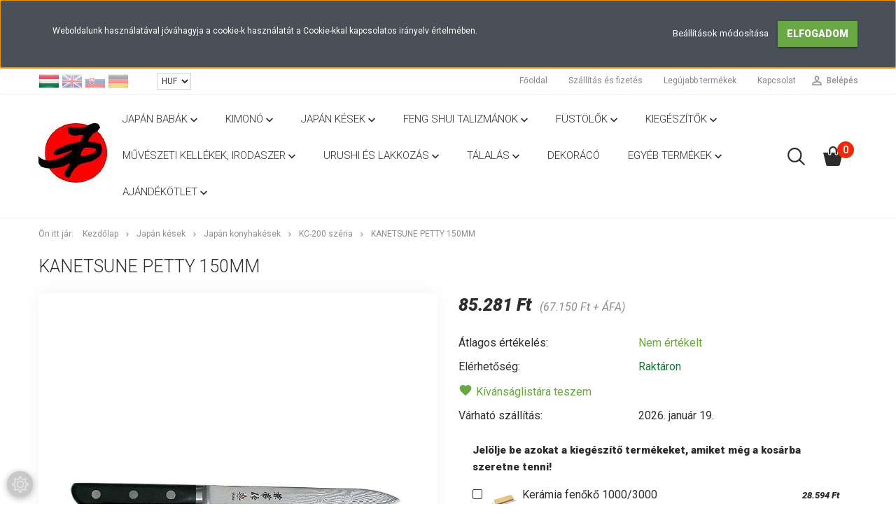

--- FILE ---
content_type: text/html; charset=UTF-8
request_url: https://www.japanplaza.hu/kanetsune-petty-kc-204
body_size: 18843
content:
<!DOCTYPE html>
<!--[if lt IE 7]>      <html class="no-js lt-ie10 lt-ie9 lt-ie8 lt-ie7" lang="hu" dir="ltr"> <![endif]-->
<!--[if IE 7]>         <html class="no-js lt-ie10 lt-ie9 lt-ie8" lang="hu" dir="ltr"> <![endif]-->
<!--[if IE 8]>         <html class="no-js lt-ie10 lt-ie9" lang="hu" dir="ltr"> <![endif]-->
<!--[if IE 9]>         <html class="no-js lt-ie10" lang="hu" dir="ltr"> <![endif]-->
<!--[if gt IE 10]><!--> <html class="no-js" lang="hu" dir="ltr"> <!--<![endif]-->
<head>
    <title>Kanetsune Petty 150mm - KC-200 széria</title>
    <meta charset="utf-8">
    <meta name="description" content="Kanetsune Petty 150mm - ">
    <meta name="robots" content="index, follow">
    <link rel="image_src" href="https://japanplaza.cdn.shoprenter.hu/custom/japanplaza/image/data/product/KESEK/Konyha/KC-204.jpg.webp?lastmod=1718783389.1672653132">
    <meta property="og:title" content="Kanetsune Petty 150mm" />
    <meta property="og:type" content="product" />
    <meta property="og:url" content="https://www.japanplaza.hu/kanetsune-petty-kc-204" />
    <meta property="og:image" content="https://japanplaza.cdn.shoprenter.hu/custom/japanplaza/image/cache/w1814h950/product/KESEK/Konyha/KC-204.jpg.webp?lastmod=1718783389.1672653132" />
    <meta property="og:description" content="Petty kést a gyutou mellé ajánljuk, mint &quot;kistestvért&quot;.  Hossza általában 120mm és 180mm között mozog. A pontosabb műveletek elvégzéséhez a konyhában, vagy ha nem akarunk nagy késsel dolgozni, ez egy kiváló kés mindennemű..." />
    <link href="https://japanplaza.cdn.shoprenter.hu/custom/japanplaza/image/data/favicon.ico?lastmod=1507715870.1672653132" rel="icon" />
    <link href="https://japanplaza.cdn.shoprenter.hu/custom/japanplaza/image/data/favicon.ico?lastmod=1507715870.1672653132" rel="apple-touch-icon" />
    <base href="https://www.japanplaza.hu:443" />

    <meta name="viewport" content="width=device-width, initial-scale=1">
            <link href="https://www.japanplaza.hu/kanetsune-petty-kc-204" rel="canonical">
    
            
                        <link rel="stylesheet" href="https://japanplaza.cdn.shoprenter.hu/web/compiled/css/fancybox2.css?v=1768402760" media="screen">
            <link rel="stylesheet" href="https://japanplaza.cdn.shoprenter.hu/custom/japanplaza/catalog/view/theme/tokyo_green/style/1745484441.1537781973.0.1539634113.css?v=null.1672653132" media="screen">
        <script>
        window.nonProductQuality = 80;
    </script>
    <script src="//ajax.googleapis.com/ajax/libs/jquery/1.10.2/jquery.min.js"></script>
    <script>window.jQuery || document.write('<script src="https://japanplaza.cdn.shoprenter.hu/catalog/view/javascript/jquery/jquery-1.10.2.min.js?v=1484139539"><\/script>')</script>

            
        
    
        <!-- Header JavaScript codes -->
            <script src="https://japanplaza.cdn.shoprenter.hu/web/compiled/js/base.js?v=1768402759"></script>
                    <script src="https://japanplaza.cdn.shoprenter.hu/web/compiled/js/countdown.js?v=1768402759"></script>
                    <script src="https://japanplaza.cdn.shoprenter.hu/web/compiled/js/fancybox2.js?v=1768402759"></script>
                    <script src="https://japanplaza.cdn.shoprenter.hu/web/compiled/js/before_starter2_productpage.js?v=1768402759"></script>
                    <script src="https://japanplaza.cdn.shoprenter.hu/web/compiled/js/before_starter.js?v=1768402759"></script>
                    <script src="https://japanplaza.cdn.shoprenter.hu/web/compiled/js/productreview.js?v=1768402759"></script>
                    <script src="https://japanplaza.cdn.shoprenter.hu/web/compiled/js/before_starter2_head.js?v=1768402759"></script>
                    <script src="https://japanplaza.cdn.shoprenter.hu/web/compiled/js/base_bootstrap.js?v=1768402759"></script>
                    <script src="https://japanplaza.cdn.shoprenter.hu/web/compiled/js/nanobar.js?v=1768402759"></script>
                    <!-- Header jQuery onLoad scripts -->
    <script>
        window.countdownFormat = '%D:%H:%M:%S';
        //<![CDATA[
        var BASEURL = 'https://www.japanplaza.hu';
Currency = {"symbol_left":"","symbol_right":" Ft","decimal_place":0,"decimal_point":",","thousand_point":".","currency":"HUF","value":395};
var ShopRenter = ShopRenter || {}; ShopRenter.product = {"id":881,"sku":"600\/KC-204","currency":"HUF","unitName":" ","price":85280.5,"name":"Kanetsune Petty 150mm","brand":"Kanetsune","currentVariant":[],"parent":{"id":881,"sku":"600\/KC-204","unitName":" ","price":85280.5,"name":"Kanetsune Petty 150mm"}};

            function setAutoHelpTitles(){
                $('.autohelp[title]').each(function(){
                    if(!$(this).parents('.aurora-scroll-mode').length) {
                        $(this).attr('rel', $(this).attr('title') );
                        $(this).removeAttr('title');
                        $(this).qtip({
                            content: { text:  $(this).attr('rel') },
                            hide: { fixed: true },
                            position: {
                                corner: {
                                    target: 'topMiddle',
                                    tooltip: 'bottomMiddle'
                                },
                                adjust: {
                                    screen: true
                                }
                            },
                            style: {
                                border: { color: '#d10fd1'},
                                background: '#31e07d',
                                width: 500
                            }
                        });
                    }
                });
            }
            

        $(document).ready(function(){
        // DOM ready
            
                $('.fancybox').fancybox({
                    maxWidth: 820,
                    maxHeight: 650,
                    afterLoad: function(){
                        wrapCSS = $(this.element).data('fancybox-wrapcss');
                        if(wrapCSS){
                            $('.fancybox-wrap').addClass(wrapCSS);
                        }
                    },
                    helpers: {
                        thumbs: {
                            width: 50,
                            height: 50
                        }
                    }
                });
                $('.fancybox-inline').fancybox({
                    maxWidth: 820,
                    maxHeight: 650,
                    type:'inline'
                });
                

setAutoHelpTitles();

        // /DOM ready
        });
        $(window).load(function(){
        // OnLoad
            new WishlistHandler('wishlist-add','');


                var init_similar_products_Scroller = function() {
                    $("#similar_products .aurora-scroll-click-mode").each(function(){
                        var max=0;
                        $(this).find($(".list_prouctname")).each(function(){
                            var h = $(this).height();
                            max = h > max ? h : max;
                        });
                        $(this).find($(".list_prouctname")).each(function(){
                            $(this).height(max);
                        });
                    });

                    $("#similar_products .aurora-scroll-click-mode").auroraScroll({
                        autoMode: "click",
                        frameRate: 60,
                        speed: 2.5,
                        direction: -1,
                        elementClass: "product-snapshot",
                        pauseAfter: false,
                        horizontal: true,
                        visible: 5,
                        arrowsPosition: 1
                    }, function(){
                        initAurora();
                    });
                }
            


                init_similar_products_Scroller();
            


                var init_relatedproducts_Scroller = function() {
                    $("#relatedproducts .aurora-scroll-click-mode").each(function(){
                        var max=0;
                        $(this).find($(".list_prouctname")).each(function(){
                            var h = $(this).height();
                            max = h > max ? h : max;
                        });
                        $(this).find($(".list_prouctname")).each(function(){
                            $(this).height(max);
                        });
                    });

                    $("#relatedproducts .aurora-scroll-click-mode").auroraScroll({
                        autoMode: "click",
                        frameRate: 60,
                        speed: 2.5,
                        direction: -1,
                        elementClass: "product-snapshot",
                        pauseAfter: false,
                        horizontal: true,
                        visible: 5,
                        arrowsPosition: 1
                    }, function(){
                        initAurora();
                    });
                }
            


                init_relatedproducts_Scroller();
            

        // /OnLoad
        });
        //]]>
    </script>
    
        <script src="https://japanplaza.cdn.shoprenter.hu/web/compiled/js/vue/manifest.bundle.js?v=1768402756"></script>
<script>
    var ShopRenter = ShopRenter || {};
    ShopRenter.onCartUpdate = function (callable) {
        document.addEventListener('cartChanged', callable)
    };
    ShopRenter.onItemAdd = function (callable) {
        document.addEventListener('AddToCart', callable)
    };
    ShopRenter.onItemDelete = function (callable) {
        document.addEventListener('deleteCart', callable)
    };
    ShopRenter.onSearchResultViewed = function (callable) {
        document.addEventListener('AuroraSearchResultViewed', callable)
    };
    ShopRenter.onSubscribedForNewsletter = function (callable) {
        document.addEventListener('AuroraSubscribedForNewsletter', callable)
    };
    ShopRenter.onCheckoutInitiated = function (callable) {
        document.addEventListener('AuroraCheckoutInitiated', callable)
    };
    ShopRenter.onCheckoutShippingInfoAdded = function (callable) {
        document.addEventListener('AuroraCheckoutShippingInfoAdded', callable)
    };
    ShopRenter.onCheckoutPaymentInfoAdded = function (callable) {
        document.addEventListener('AuroraCheckoutPaymentInfoAdded', callable)
    };
    ShopRenter.onCheckoutOrderConfirmed = function (callable) {
        document.addEventListener('AuroraCheckoutOrderConfirmed', callable)
    };
    ShopRenter.onCheckoutOrderPaid = function (callable) {
        document.addEventListener('AuroraOrderPaid', callable)
    };
    ShopRenter.onCheckoutOrderPaidUnsuccessful = function (callable) {
        document.addEventListener('AuroraOrderPaidUnsuccessful', callable)
    };
    ShopRenter.onProductPageViewed = function (callable) {
        document.addEventListener('AuroraProductPageViewed', callable)
    };
    ShopRenter.onMarketingConsentChanged = function (callable) {
        document.addEventListener('AuroraMarketingConsentChanged', callable)
    };
    ShopRenter.onCustomerRegistered = function (callable) {
        document.addEventListener('AuroraCustomerRegistered', callable)
    };
    ShopRenter.onCustomerLoggedIn = function (callable) {
        document.addEventListener('AuroraCustomerLoggedIn', callable)
    };
    ShopRenter.onCustomerUpdated = function (callable) {
        document.addEventListener('AuroraCustomerUpdated', callable)
    };
    ShopRenter.onCartPageViewed = function (callable) {
        document.addEventListener('AuroraCartPageViewed', callable)
    };
    ShopRenter.customer = {"userId":0,"userClientIP":"3.131.110.51","userGroupId":6,"customerGroupTaxMode":"gross","customerGroupPriceMode":"gross_net_tax","email":"","phoneNumber":"","name":{"firstName":"","lastName":""}};
    ShopRenter.theme = {"name":"tokyo_green","family":"tokyo","parent":"bootstrap"};
    ShopRenter.shop = {"name":"japanplaza","locale":"hu","currency":{"code":"HUF","rate":395},"domain":"japanplaza.myshoprenter.hu"};
    ShopRenter.page = {"route":"product\/product","queryString":"kanetsune-petty-kc-204"};

    ShopRenter.formSubmit = function (form, callback) {
        callback();
    };

    let loadedAsyncScriptCount = 0;
    function asyncScriptLoaded(position) {
        loadedAsyncScriptCount++;
        if (position === 'body') {
            if (document.querySelectorAll('.async-script-tag').length === loadedAsyncScriptCount) {
                if (/complete|interactive|loaded/.test(document.readyState)) {
                    document.dispatchEvent(new CustomEvent('asyncScriptsLoaded', {}));
                } else {
                    document.addEventListener('DOMContentLoaded', () => {
                        document.dispatchEvent(new CustomEvent('asyncScriptsLoaded', {}));
                    });
                }
            }
        }
    }
</script>

            <script type="text/javascript" async class="async-script-tag" onload="asyncScriptLoaded('header')" src="https://frontend.embedi.hu/shoprenter/62f8eef734bd823c0b99ce2b/platform.js"></script>
    
                    <script type="text/javascript" src="https://japanplaza.cdn.shoprenter.hu/web/compiled/js/vue/customerEventDispatcher.bundle.js?v=1768402756"></script>




    
    
                
            
            <script>window.dataLayer=window.dataLayer||[];function gtag(){dataLayer.push(arguments)};var ShopRenter=ShopRenter||{};ShopRenter.config=ShopRenter.config||{};ShopRenter.config.googleConsentModeDefaultValue="denied";</script>                        <script type="text/javascript" src="https://japanplaza.cdn.shoprenter.hu/web/compiled/js/vue/googleConsentMode.bundle.js?v=1768402756"></script>

            
            <!-- Google Tag Manager -->
<script>
  window.dataLayer = window.dataLayer || [];
  function gtag(){dataLayer.push(arguments);}
  gtag('js', new Date());

  gtag('config', 'G-Q8HDYML3CJ');
</script>
<!-- End Google Tag Manager -->
            
            
                <!--Global site tag(gtag.js)--><script async src="https://www.googletagmanager.com/gtag/js?id=G-Q8HDYML3CJ"></script><script>window.dataLayer=window.dataLayer||[];function gtag(){dataLayer.push(arguments);}
gtag('js',new Date());gtag('config','G-Q8HDYML3CJ');</script>                                <script type="text/javascript" src="https://japanplaza.cdn.shoprenter.hu/web/compiled/js/vue/GA4EventSender.bundle.js?v=1768402756"></script>

    
    
</head>

<body id="body" class="bootstrap-body page-body flypage_body body-pathway-top desktop-device-body body-pathway-top tokyo_green-body" role="document">
            <!-- Google Tag Manager (noscript) -->
<!-- Google
<!-- End Google Tag Manager (noscript) -->
    
<div id="fb-root"></div>
<script>(function (d, s, id) {
        var js, fjs = d.getElementsByTagName(s)[0];
        if (d.getElementById(id)) return;
        js = d.createElement(s);
        js.id = id;
        js.src = "//connect.facebook.net/hu_HU/sdk/xfbml.customerchat.js#xfbml=1&version=v2.12&autoLogAppEvents=1";
        fjs.parentNode.insertBefore(js, fjs);
    }(document, "script", "facebook-jssdk"));
</script>



            

<!-- cached -->    <div id="first-login-nanobar-button">
    <img src="https://japanplaza.cdn.shoprenter.hu/catalog/view/theme/default/image/cog-settings-grey.svg?v=null.1672653132" class="sr-cog" alt="" width="24" height="24"/>
</div>
<div id="firstLogNanobar" class="Fixed aurora-nanobar aurora-nanobar-firstlogin">
    <div class="aurora-nanobar-container">
        <span id="nanoTextCookies" class="aurora-nanobar-text"
              style="font-size: 12px;">Weboldalunk használatával jóváhagyja a cookie-k használatát a Cookie-kkal kapcsolatos irányelv értelmében.
        </span>
        <div class="aurora-nanobar-buttons-wrapper nanobar-buttons">
            <a id ="aurora-nanobar-settings-button" href="">
                <span>Beállítások módosítása</span>
            </a>
            <a id="auroraNanobarCloseCookies" href="" class="button btn btn-primary aurora-nanobar-btn" data-button-save-text="Beállítások mentése">
                <span>Elfogadom</span>
            </a>
        </div>
        <div class="aurora-nanobar-cookies" style="display: none;">
            <div class="form-group">
                <label><input type="checkbox" name="required_cookies" id="required-cookies" disabled="disabled" checked="checked" /> Szükséges cookie-k</label>
                <div class="cookies-help-text">
                    Ezek a cookie-k segítenek abban, hogy a webáruház használható és működőképes legyen.
                </div>
            </div>
            <div class="form-group">
                <label>
                    <input type="checkbox" name="marketing_cookies" id="marketing-cookies"
                             checked />
                    Marketing cookie-k
                </label>
                <div class="cookies-help-text">
                    Ezeket a cookie-k segítenek abban, hogy az Ön érdeklődési körének megfelelő reklámokat és termékeket jelenítsük meg a webáruházban.
                </div>
            </div>
        </div>
    </div>
</div>

<script>

    (function ($) {
        $(document).ready(function () {
            new AuroraNanobar.FirstLogNanobarCheckbox(jQuery('#firstLogNanobar'), 'top');
        });
    })(jQuery);

</script>
<!-- /cached -->
<!-- cached --><div id="freeShippingNanobar" class="Fixed aurora-nanobar aurora-nanobar-freeshipping">
    <div class="aurora-nanobar-container">
        <span id="auroraNanobarClose" class="aurora-nanobar-close-x"><i class="sr-icon-times"></i></span>
        <span id="nanoText" class="aurora-nanobar-text"></span>
    </div>
</div>

<script>$(document).ready(function(){document.nanobarInstance=new AuroraNanobar.FreeShippingNanobar($('#freeShippingNanobar'),'top','500','','1');});</script><!-- /cached -->
    
                <!-- cached -->




        







    
    
    <link media="screen and (max-width: 992px)" rel="stylesheet" href="https://japanplaza.cdn.shoprenter.hu/catalog/view/javascript/jquery/jquery-mmenu/dist/css/jquery.mmenu.all.css?v=1484139539">
    <script src="https://japanplaza.cdn.shoprenter.hu/catalog/view/javascript/jquery/jquery-mmenu/dist/js/jquery.mmenu.all.min.js?v=1484139539"></script>
        <script src="https://japanplaza.cdn.shoprenter.hu/catalog/view/javascript/jquery/product_count_in_cart.js?v=1530610005"></script>

    <script>
        $(document).ready(function(){$('#menu-nav').mmenu({navbar:{title:'Menü'},extensions:["theme-dark","border-full"],offCanvas:{position:"left",zposition:"back"},counters:true,searchfield:{add:true,search:true,placeholder:'keresés',noResults:''}});function setLanguagesMobile(type){$('.'+type+'-change-mobile').click(function(e){e.preventDefault();$('#'+type+'_value_mobile').attr('value',$(this).data('value'));$('#mobile_'+type+'_form').submit();});}
setLanguagesMobile('language');setLanguagesMobile('currency');});    </script>

    <form action="index.php" method="post" enctype="multipart/form-data" id="mobile_currency_form">
        <input id="currency_value_mobile" type="hidden" value="" name="currency_id"/>
    </form>

    <form action="index.php" method="post" enctype="multipart/form-data" id="mobile_language_form">
        <input id="language_value_mobile" type="hidden" value="" name="language_code"/>
    </form>

    
    <div id="menu-nav">
        <ul>
                                            <li class="mm-title mm-group-title text-center"><span><i class="sr-icon-tags"></i> Kategóriák</span></li>
    
    <li>
    <a href="https://www.japanplaza.hu/japonske-babiky-170">            <h3 class="category-list-link-text">Japán babák</h3>
        </a>
            <ul><li>
    <a href="https://www.japanplaza.hu/japonske-babiky-170/babak-kimonoban-167">            Babák kimonóban
        </a>
    </li><li>
    <a href="https://www.japanplaza.hu/japonske-babiky-170/kokesi-babak-162">            Kokeshi babák
        </a>
    </li></ul>
    </li><li>
    <a href="https://www.japanplaza.hu/kimono-jukata-155">            <h3 class="category-list-link-text">Kimonó</h3>
        </a>
            <ul><li>
    <a href="https://www.japanplaza.hu/kimono-jukata-155/panske-kimono-172">            Férfi kimonó
        </a>
    </li><li>
    <a href="https://www.japanplaza.hu/kimono-jukata-155/damske-kimono-171">            Női kimonó
        </a>
    </li></ul>
    </li><li>
    <a href="https://www.japanplaza.hu/japonske-noze-222">            <h3 class="category-list-link-text">Japán kések</h3>
        </a>
            <ul><li>
    <a href="https://www.japanplaza.hu/japonske-noze-222/japonske-kuchyske-noze-226">            Japán konyhakések
        </a>
            <ul><li>
    <a href="https://www.japanplaza.hu/japonske-noze-222/japonske-kuchyske-noze-226/seria-2000-229">            2000 széria
        </a>
    </li><li>
    <a href="https://www.japanplaza.hu/japonske-noze-222/japonske-kuchyske-noze-226/kc-120-aogami-series-228">            KC-120 Aogami széria
        </a>
    </li><li>
    <a href="https://www.japanplaza.hu/japonske-noze-222/japonske-kuchyske-noze-226/kc-200-230">            KC-200 széria
        </a>
    </li><li>
    <a href="https://www.japanplaza.hu/japonske-noze-222/japonske-kuchyske-noze-226/kc-500-seria-234">            KC-500 széria
        </a>
    </li><li>
    <a href="https://www.japanplaza.hu/japonske-noze-222/japonske-kuchyske-noze-226/kc-810-seria-249">            KC-810 széria
        </a>
    </li><li>
    <a href="https://www.japanplaza.hu/japonske-noze-222/japonske-kuchyske-noze-226/kc-900-seria-231">            KC-900 széria
        </a>
    </li><li>
    <a href="https://www.japanplaza.hu/japonske-noze-222/japonske-kuchyske-noze-226/minamoto-kanemasa-seria-246">            Minamoto Kanemasa sorozat
        </a>
    </li></ul>
    </li><li>
    <a href="https://www.japanplaza.hu/japonske-noze-222/vadaszkesek">            Japán vadászkések
        </a>
    </li><li>
    <a href="https://www.japanplaza.hu/japonske-noze-222/doplnky-232">            Kiegészítők
        </a>
    </li></ul>
    </li><li>
    <a href="https://www.japanplaza.hu/talizmanok-feng-shui-163">            <h3 class="category-list-link-text">Feng Shui talizmánok</h3>
        </a>
            <ul><li>
    <a href="https://www.japanplaza.hu/talizmanok-feng-shui-163/manekineko-185">            Manekineko
        </a>
    </li><li>
    <a href="https://www.japanplaza.hu/talizmanok-feng-shui-163/zvieratka-pre-sastie-186">            Szerencseállatok
        </a>
    </li></ul>
    </li><li>
    <a href="https://www.japanplaza.hu/japonske-vonne-tycinky-237">            <h3 class="category-list-link-text">Füstölők</h3>
        </a>
            <ul><li>
    <a href="https://www.japanplaza.hu/japonske-vonne-tycinky-237/japonske-vonne-tycinky-238">            Japán füstölők
        </a>
            <ul><li>
    <a href="https://www.japanplaza.hu/japonske-vonne-tycinky-237/japonske-vonne-tycinky-238/nizkodymove-vonne-tycinky-242">            &quot;Füstmentes&quot; illatosítók
        </a>
    </li><li>
    <a href="https://www.japanplaza.hu/japonske-vonne-tycinky-237/japonske-vonne-tycinky-238/na-kazdodenne-pouzitie-252">            Hagyományos füstölők
        </a>
    </li></ul>
    </li><li>
    <a href="https://www.japanplaza.hu/japonske-vonne-tycinky-237/drziak-na-vonne-tycinky-239">            Japán füstölőtartó
        </a>
    </li></ul>
    </li><li>
    <a href="https://www.japanplaza.hu/kiegeszitok-157">            <h3 class="category-list-link-text">Kiegészítők</h3>
        </a>
            <ul><li>
    <a href="https://www.japanplaza.hu/kiegeszitok-157/furosiki-tenugui-156">            Furoshiki, tenugui kendők
        </a>
    </li><li>
    <a href="https://www.japanplaza.hu/kiegeszitok-157/japonske-peazenky-168">            Japán pénztárcák
        </a>
            <ul><li>
    <a href="https://www.japanplaza.hu/kiegeszitok-157/japonske-peazenky-168/nishijin-236">            Nishijin
        </a>
    </li><li>
    <a href="https://www.japanplaza.hu/kiegeszitok-157/japonske-peazenky-168/nishijin-heian-235">            Nishijin Heian
        </a>
    </li></ul>
    </li><li>
    <a href="https://www.japanplaza.hu/kiegeszitok-157/legyezok-es-napernyok-161">            Legyezők és napernyők
        </a>
    </li><li>
    <a href="https://www.japanplaza.hu/kiegeszitok-157/puzdro-na-okuliare-169">            Szemüvegtokok
        </a>
    </li><li>
    <a href="https://www.japanplaza.hu/kiegeszitok-157/ine-183">            Egyéb
        </a>
    </li></ul>
    </li><li>
    <a href="https://www.japanplaza.hu/origami-es-kalligrafia-159">            <h3 class="category-list-link-text">Művészeti kellékek, irodaszer</h3>
        </a>
            <ul><li>
    <a href="https://www.japanplaza.hu/origami-es-kalligrafia-159/japonske-origami-187">            Japán origami
        </a>
    </li><li>
    <a href="https://www.japanplaza.hu/origami-es-kalligrafia-159/japonska-kaligrafia-188">            Kalligráfia
        </a>
    </li><li>
    <a href="https://www.japanplaza.hu/origami-es-kalligrafia-159/umelecke-potreby-243">            Művészeti kellékek
        </a>
    </li></ul>
    </li><li>
    <a href="https://www.japanplaza.hu/lakkozott-termekek-bento-158">            <h3 class="category-list-link-text">Urushi és lakkozás</h3>
        </a>
            <ul><li>
    <a href="https://www.japanplaza.hu/lakkozott-termekek-bento-158/lakovane-predmety-181">            Lakkozott termékek
        </a>
    </li><li>
    <a href="https://www.japanplaza.hu/lakkozott-termekek-bento-158/urushi-lakovanie-182">            Urushi lakkozás
        </a>
    </li></ul>
    </li><li>
    <a href="https://www.japanplaza.hu/etkezes-es-talalas-160">            <h3 class="category-list-link-text">Tálalás</h3>
        </a>
            <ul><li>
    <a href="https://www.japanplaza.hu/etkezes-es-talalas-160/bento-boxy-179">            Bentó dobozok
        </a>
    </li><li>
    <a href="https://www.japanplaza.hu/etkezes-es-talalas-160/japonske-palicky-177">            Evőpálcikák
        </a>
    </li><li>
    <a href="https://www.japanplaza.hu/etkezes-es-talalas-160/miso-ramen-184">            Miso, Rámen
        </a>
    </li><li>
    <a href="https://www.japanplaza.hu/etkezes-es-talalas-160/sushi-set-180">            Sushi szettek 
        </a>
    </li><li>
    <a href="https://www.japanplaza.hu/etkezes-es-talalas-160/sake-178">            Szaké szettek
        </a>
    </li><li>
    <a href="https://www.japanplaza.hu/etkezes-es-talalas-160/cajove-sety-176">            Teáskészletek
        </a>
    </li><li>
    <a href="https://www.japanplaza.hu/etkezes-es-talalas-160/ostatne-253">            Egyéb
        </a>
    </li></ul>
    </li><li>
    <a href="https://www.japanplaza.hu/dekoracio-lakberendezes-164">            <h3 class="category-list-link-text">Dekorácó</h3>
        </a>
    </li><li>
    <a href="https://www.japanplaza.hu/egyeb-termekek-166">            <h3 class="category-list-link-text">Egyéb termékek</h3>
        </a>
            <ul><li>
    <a href="https://www.japanplaza.hu/egyeb-termekek-166/magnety-225">            Mágnesek
        </a>
    </li><li>
    <a href="https://www.japanplaza.hu/egyeb-termekek-166/klucenky-224">            Kulcstartók
        </a>
    </li><li>
    <a href="https://www.japanplaza.hu/egyeb-termekek-166/ornament">            Mobildíszek
        </a>
    </li></ul>
    </li><li>
    <a href="https://www.japanplaza.hu/darcekove-napady-223">            <h3 class="category-list-link-text">Ajándékötlet</h3>
        </a>
            <ul><li>
    <a href="https://www.japanplaza.hu/darcekove-napady-223/pre-damy-174">            Hölgyeknek
        </a>
    </li><li>
    <a href="https://www.japanplaza.hu/darcekove-napady-223/pre-panov-175">            Uraknak
        </a>
    </li></ul>
    </li>

                        <li class="mm-title mm-group-title text-center"><span><i class="sr-icon-list"></i> Menüpontok</span></li>
    
                            <li class="informations-mobile-menu-item">
                <a href="https://www.japanplaza.hu/index.php?route=product/list&amp;special=1" target="_self">Akciós termékek</a>
                            </li>
                    <li class="informations-mobile-menu-item">
                <a href="https://www.japanplaza.hu/vasarlasi_feltetelek_5" target="_self">Vásárlási feltételek</a>
                                    <ul>
                                                    <li class="informations-mobile-menu-item informations-mobile-menu-item-sublevel"><a
                                    href="https://www.japanplaza.hu/adatvedelmi_nyilatkozat_3" target="_self">Adatvédelmi nyilatkozat</a></li>
                                            </ul>
                            </li>
                    <li class="informations-mobile-menu-item">
                <a href="https://www.japanplaza.hu/index.php?route=information/contact" target="_self">Kapcsolat</a>
                            </li>
            
                <li class="mm-title mm-group-title text-center"><span><i class="sr-icon-globe"></i> Nyelvváltás</span></li>
        <li class="languages-mobile-menu-item">
            <a>Nyelvváltás</a>
            <ul>
                                    <li class="languages-mobile-menu-item languages-mobile-menu-item-sublevel">
                        <a class="language-change-mobile" data-value="hu" href="">
                            Hungarian
                        </a>
                    </li>
                                    <li class="languages-mobile-menu-item languages-mobile-menu-item-sublevel">
                        <a class="language-change-mobile" data-value="en" href="">
                            English
                        </a>
                    </li>
                                    <li class="languages-mobile-menu-item languages-mobile-menu-item-sublevel">
                        <a class="language-change-mobile" data-value="sk" href="">
                            Slovak
                        </a>
                    </li>
                                    <li class="languages-mobile-menu-item languages-mobile-menu-item-sublevel">
                        <a class="language-change-mobile" data-value="de" href="">
                            German
                        </a>
                    </li>
                            </ul>
        </li>
    
                <li class="mm-title mm-group-title text-center"><span><i class="sr-icon-money"></i> Pénznem váltás</span></li>
        <li class="currencies-mobile-menu-item">
            <a>Pénznem váltás</a>
            <ul>
                                    <li class="currencies-mobile-menu-item currencies-mobile-menu-item-sublevel">
                        <a class="currency-change-mobile" data-value="HUF" href="">
                            HUF
                        </a>
                    </li>
                                    <li class="currencies-mobile-menu-item currencies-mobile-menu-item-sublevel">
                        <a class="currency-change-mobile" data-value="EUR" href="">
                            EUR
                        </a>
                    </li>
                            </ul>
        </li>
    
                            <li class="mm-title mm-group-title text-center"><span><i class="sr-icon-user"></i> Belépés és Regisztráció</span></li>
            <li class="customer-mobile-menu-item">
                <a href="index.php?route=account/login">Belépés</a>
            </li>
            <li class="customer-mobile-menu-item">
                <a href="index.php?route=account/create">Regisztráció</a>
            </li>
            

            
        </ul>
    </div>

<div id="mobile-nav"
     class="responsive-menu Fixed hidden-print mobile-menu-orientation-left">
        <a class="mobile-headers mobile-content-header" href="#menu-nav">
        <i class="sr-icon-hamburger-menu mobile-headers-icon"></i>
        <span class="mobile-headers-title">Menü</span>
    </a>
    <div class="mobile-headers mobile-logo">
                    <a class="mobile-logo-link" href="/"><img style="border: 0; max-width: 100px;" src="https://japanplaza.cdn.shoprenter.hu/custom/japanplaza/image/cache/w100h100m00/spots/Japanplaza.jpg?v=1590996198" title="Japanplaza" alt="Japanplaza" /></a>
            </div>
            <a class="mobile-headers mobile-search-link search-popup-btn" data-toggle="collapse" data-target="#search-popup-wrapper">
            <i class="sr-icon-search mobile-headers-icon"></i>
        </a>
                <a class="mobile-headers mobile-cart-link" data-toggle="collapse" data-target="#module_cart">
            <i class="icon-sr-cart icon-sr-cart-7 mobile-headers-icon"></i>
            <div class="mobile-cart-product-count mobile-cart-empty hidden-md">
            </div>
        </a>
    </div>
<!-- /cached -->
<!-- page-wrap -->
<div class="page-wrap">


    <div id="SR_scrollTop"></div>

    <!-- header -->
    <header class="desktop-logo-hidden">
                                <nav class="navbar header-navbar hidden-sm hidden-xs">
                <div class="container">
                    <div class="header-navbar-container">
                                                                            <!-- cached -->


                    
        <div id="languageselect" class="module content-module header-position languageselect-module" >
                <div class="module-head">
                        <h3 class="module-head-title">Nyelv</h3>
            </div>
                <div class="module-body">
                        <form action="https://www.japanplaza.hu/index.php" method="post" enctype="multipart/form-data" id="language_form">
                <div class="language_icon active" data-langcode="hu">
        <img class="language-change" src="https://japanplaza.cdn.shoprenter.hu/catalog/view/theme/default/image/flags/HU.png?v=null.1672653132" alt="Hungarian"
             style="width: 30px; height: 30px;" />
        <span class="language-change language-code-name">hu</span>
    </div>
    <div class="language_icon" data-langcode="en">
        <img class="language-change" src="https://japanplaza.cdn.shoprenter.hu/catalog/view/theme/default/image/flags/EN.png?v=null.1672653132" alt="English"
             style="width: 30px; height: 30px;" />
        <span class="language-change language-code-name">en</span>
    </div>
    <div class="language_icon" data-langcode="sk">
        <img class="language-change" src="https://japanplaza.cdn.shoprenter.hu/catalog/view/theme/default/image/flags/SK.png?v=null.1672653132" alt="Slovak"
             style="width: 30px; height: 30px;" />
        <span class="language-change language-code-name">sk</span>
    </div>
    <div class="language_icon" data-langcode="de">
        <img class="language-change" src="https://japanplaza.cdn.shoprenter.hu/catalog/view/theme/default/image/flags/DE.png?v=null.1672653132" alt="German"
             style="width: 30px; height: 30px;" />
        <span class="language-change language-code-name">de</span>
    </div>
<input type="hidden" value="" name="language_code" />
<script>$(window).load(function(){$('.language_icon').css('visibility','visible');$('.language-change').one('click',function(){var language_code=$(this).parent('.language_icon').data('langcode');$('input[name="language_code"]').attr('value',language_code);$('#language_form').submit();});});</script>
        </form>
            </div>
                                </div>
        <!-- /cached -->
                            <!-- cached -->


                    
        <div id="currenciesselect" class="module content-module header-position currenciesselect-module" >
                <div class="module-head">
                        <h3 class="module-head-title">Pénznem</h3>
            </div>
                <div class="module-body">
                        <form action="https://www.japanplaza.hu/index.php" method="post" enctype="multipart/form-data" id="currency_form">
            <select class="form-control currencieselect-select" name="currency_id" onchange="this.form.submit()">
                                    <option
                        value="HUF" selected="selected">
                        HUF
                    </option>
                                    <option
                        value="EUR" >
                        EUR
                    </option>
                            </select>
        </form>
            </div>
                                </div>
        <!-- /cached -->
                                                <div class="header-topmenu">
                            <div id="topmenu-nav">
                                <div class="header-col header-col-login">
                                    <!-- cached -->    <ul id="login_wrapper" class="nav navbar-nav navbar-right login-list">
                    <li class="login-list-item">
    <a href="index.php?route=account/login" title="Belépés">Belépés</a>
</li>
<li class="create-list-item">
    <a href="index.php?route=account/create" title="Regisztráció">Regisztráció</a>
</li>            </ul>
<!-- /cached -->
                                </div>
                                <div class="header-col header-col-headerlinks">
                                    <!-- cached -->    <ul class="nav navbar-nav headermenu-list" role="menu">
                    <li>
                <a href="https://www.japanplaza.hu"
                   target="_self"
                                        title="Főoldal">
                    Főoldal
                </a>
                            </li>
                    <li>
                <a href="https://www.japanplaza.hu/szallitas_6"
                   target="_self"
                                        title="Szállítás és fizetés">
                    Szállítás és fizetés
                </a>
                            </li>
                    <li>
                <a href="https://www.japanplaza.hu/index.php?route=product/list&amp;latest=31"
                   target="_self"
                                        title="Legújabb termékek">
                    Legújabb termékek
                </a>
                            </li>
                    <li>
                <a href="https://www.japanplaza.hu/index.php?route=information/contact"
                   target="_self"
                                        title="Kapcsolat">
                    Kapcsolat
                </a>
                            </li>
            </ul>
    <!-- /cached -->
                                </div>
                            </div>
                        </div>
                    </div>
                </div>
            </nav>
            <div class="header-bottom sticky-head">
                <div class="container">
                    <div class="header-container">
                        <!-- cached --><div id="logo" class="module content-module header-position logo-module logo-image hide-top">
            <a href="/"><img style="border: 0; max-width: 100px;" src="https://japanplaza.cdn.shoprenter.hu/custom/japanplaza/image/cache/w100h100m00/spots/Japanplaza.jpg?v=1590996198" title="Japanplaza" alt="Japanplaza" /></a>
        </div><!-- /cached -->
                        <div class="header-categories hidden-xs hidden-sm">
                            


                    
            <div id="module_category_wrapper" class="module-category-wrapper">
        <div id="category" class="module content-module header-position hide-top category-module hidden-xs hidden-sm" >
                <div class="module-head">
                        <h3 class="module-head-title">Kategóriák / Termékek</h3>
            </div>
                <div class="module-body">
                        <div id="category-nav">
            


<ul class="category category_menu sf-menu sf-horizontal cached">
    <li id="cat_170" class="item category-list module-list parent even">
    <a href="https://www.japanplaza.hu/japonske-babiky-170" class="category-list-link module-list-link">
                    <h3 class="category-list-link-text">Japán babák</h3>
        </a>
            <ul class="children"><li id="cat_167" class="item category-list module-list even">
    <a href="https://www.japanplaza.hu/japonske-babiky-170/babak-kimonoban-167" class="category-list-link module-list-link">
                Babák kimonóban
        </a>
    </li><li id="cat_162" class="item category-list module-list odd">
    <a href="https://www.japanplaza.hu/japonske-babiky-170/kokesi-babak-162" class="category-list-link module-list-link">
                Kokeshi babák
        </a>
    </li></ul>
    </li><li id="cat_155" class="item category-list module-list parent odd">
    <a href="https://www.japanplaza.hu/kimono-jukata-155" class="category-list-link module-list-link">
                    <h3 class="category-list-link-text">Kimonó</h3>
        </a>
            <ul class="children"><li id="cat_172" class="item category-list module-list even">
    <a href="https://www.japanplaza.hu/kimono-jukata-155/panske-kimono-172" class="category-list-link module-list-link">
                Férfi kimonó
        </a>
    </li><li id="cat_171" class="item category-list module-list odd">
    <a href="https://www.japanplaza.hu/kimono-jukata-155/damske-kimono-171" class="category-list-link module-list-link">
                Női kimonó
        </a>
    </li></ul>
    </li><li id="cat_222" class="item category-list module-list parent even">
    <a href="https://www.japanplaza.hu/japonske-noze-222" class="category-list-link module-list-link">
                    <h3 class="category-list-link-text">Japán kések</h3>
        </a>
            <ul class="children"><li id="cat_226" class="item category-list module-list parent even">
    <a href="https://www.japanplaza.hu/japonske-noze-222/japonske-kuchyske-noze-226" class="category-list-link module-list-link">
                Japán konyhakések
        </a>
            <ul class="children"><li id="cat_229" class="item category-list module-list even">
    <a href="https://www.japanplaza.hu/japonske-noze-222/japonske-kuchyske-noze-226/seria-2000-229" class="category-list-link module-list-link">
                2000 széria
        </a>
    </li><li id="cat_228" class="item category-list module-list odd">
    <a href="https://www.japanplaza.hu/japonske-noze-222/japonske-kuchyske-noze-226/kc-120-aogami-series-228" class="category-list-link module-list-link">
                KC-120 Aogami széria
        </a>
    </li><li id="cat_230" class="item category-list module-list even">
    <a href="https://www.japanplaza.hu/japonske-noze-222/japonske-kuchyske-noze-226/kc-200-230" class="category-list-link module-list-link">
                KC-200 széria
        </a>
    </li><li id="cat_234" class="item category-list module-list odd">
    <a href="https://www.japanplaza.hu/japonske-noze-222/japonske-kuchyske-noze-226/kc-500-seria-234" class="category-list-link module-list-link">
                KC-500 széria
        </a>
    </li><li id="cat_249" class="item category-list module-list even">
    <a href="https://www.japanplaza.hu/japonske-noze-222/japonske-kuchyske-noze-226/kc-810-seria-249" class="category-list-link module-list-link">
                KC-810 széria
        </a>
    </li><li id="cat_231" class="item category-list module-list odd">
    <a href="https://www.japanplaza.hu/japonske-noze-222/japonske-kuchyske-noze-226/kc-900-seria-231" class="category-list-link module-list-link">
                KC-900 széria
        </a>
    </li><li id="cat_246" class="item category-list module-list even">
    <a href="https://www.japanplaza.hu/japonske-noze-222/japonske-kuchyske-noze-226/minamoto-kanemasa-seria-246" class="category-list-link module-list-link">
                Minamoto Kanemasa sorozat
        </a>
    </li></ul>
    </li><li id="cat_227" class="item category-list module-list odd">
    <a href="https://www.japanplaza.hu/japonske-noze-222/vadaszkesek" class="category-list-link module-list-link">
                Japán vadászkések
        </a>
    </li><li id="cat_232" class="item category-list module-list even">
    <a href="https://www.japanplaza.hu/japonske-noze-222/doplnky-232" class="category-list-link module-list-link">
                Kiegészítők
        </a>
    </li></ul>
    </li><li id="cat_163" class="item category-list module-list parent odd">
    <a href="https://www.japanplaza.hu/talizmanok-feng-shui-163" class="category-list-link module-list-link">
                    <h3 class="category-list-link-text">Feng Shui talizmánok</h3>
        </a>
            <ul class="children"><li id="cat_185" class="item category-list module-list even">
    <a href="https://www.japanplaza.hu/talizmanok-feng-shui-163/manekineko-185" class="category-list-link module-list-link">
                Manekineko
        </a>
    </li><li id="cat_186" class="item category-list module-list odd">
    <a href="https://www.japanplaza.hu/talizmanok-feng-shui-163/zvieratka-pre-sastie-186" class="category-list-link module-list-link">
                Szerencseállatok
        </a>
    </li></ul>
    </li><li id="cat_237" class="item category-list module-list parent even">
    <a href="https://www.japanplaza.hu/japonske-vonne-tycinky-237" class="category-list-link module-list-link">
                    <h3 class="category-list-link-text">Füstölők</h3>
        </a>
            <ul class="children"><li id="cat_238" class="item category-list module-list parent even">
    <a href="https://www.japanplaza.hu/japonske-vonne-tycinky-237/japonske-vonne-tycinky-238" class="category-list-link module-list-link">
                Japán füstölők
        </a>
            <ul class="children"><li id="cat_242" class="item category-list module-list even">
    <a href="https://www.japanplaza.hu/japonske-vonne-tycinky-237/japonske-vonne-tycinky-238/nizkodymove-vonne-tycinky-242" class="category-list-link module-list-link">
                &quot;Füstmentes&quot; illatosítók
        </a>
    </li><li id="cat_252" class="item category-list module-list odd">
    <a href="https://www.japanplaza.hu/japonske-vonne-tycinky-237/japonske-vonne-tycinky-238/na-kazdodenne-pouzitie-252" class="category-list-link module-list-link">
                Hagyományos füstölők
        </a>
    </li></ul>
    </li><li id="cat_239" class="item category-list module-list odd">
    <a href="https://www.japanplaza.hu/japonske-vonne-tycinky-237/drziak-na-vonne-tycinky-239" class="category-list-link module-list-link">
                Japán füstölőtartó
        </a>
    </li></ul>
    </li><li id="cat_157" class="item category-list module-list parent odd">
    <a href="https://www.japanplaza.hu/kiegeszitok-157" class="category-list-link module-list-link">
                    <h3 class="category-list-link-text">Kiegészítők</h3>
        </a>
            <ul class="children"><li id="cat_156" class="item category-list module-list even">
    <a href="https://www.japanplaza.hu/kiegeszitok-157/furosiki-tenugui-156" class="category-list-link module-list-link">
                Furoshiki, tenugui kendők
        </a>
    </li><li id="cat_168" class="item category-list module-list parent odd">
    <a href="https://www.japanplaza.hu/kiegeszitok-157/japonske-peazenky-168" class="category-list-link module-list-link">
                Japán pénztárcák
        </a>
            <ul class="children"><li id="cat_236" class="item category-list module-list even">
    <a href="https://www.japanplaza.hu/kiegeszitok-157/japonske-peazenky-168/nishijin-236" class="category-list-link module-list-link">
                Nishijin
        </a>
    </li><li id="cat_235" class="item category-list module-list odd">
    <a href="https://www.japanplaza.hu/kiegeszitok-157/japonske-peazenky-168/nishijin-heian-235" class="category-list-link module-list-link">
                Nishijin Heian
        </a>
    </li></ul>
    </li><li id="cat_161" class="item category-list module-list even">
    <a href="https://www.japanplaza.hu/kiegeszitok-157/legyezok-es-napernyok-161" class="category-list-link module-list-link">
                Legyezők és napernyők
        </a>
    </li><li id="cat_169" class="item category-list module-list odd">
    <a href="https://www.japanplaza.hu/kiegeszitok-157/puzdro-na-okuliare-169" class="category-list-link module-list-link">
                Szemüvegtokok
        </a>
    </li><li id="cat_183" class="item category-list module-list even">
    <a href="https://www.japanplaza.hu/kiegeszitok-157/ine-183" class="category-list-link module-list-link">
                Egyéb
        </a>
    </li></ul>
    </li><li id="cat_159" class="item category-list module-list parent even">
    <a href="https://www.japanplaza.hu/origami-es-kalligrafia-159" class="category-list-link module-list-link">
                    <h3 class="category-list-link-text">Művészeti kellékek, irodaszer</h3>
        </a>
            <ul class="children"><li id="cat_187" class="item category-list module-list even">
    <a href="https://www.japanplaza.hu/origami-es-kalligrafia-159/japonske-origami-187" class="category-list-link module-list-link">
                Japán origami
        </a>
    </li><li id="cat_188" class="item category-list module-list odd">
    <a href="https://www.japanplaza.hu/origami-es-kalligrafia-159/japonska-kaligrafia-188" class="category-list-link module-list-link">
                Kalligráfia
        </a>
    </li><li id="cat_243" class="item category-list module-list even">
    <a href="https://www.japanplaza.hu/origami-es-kalligrafia-159/umelecke-potreby-243" class="category-list-link module-list-link">
                Művészeti kellékek
        </a>
    </li></ul>
    </li><li id="cat_158" class="item category-list module-list parent odd">
    <a href="https://www.japanplaza.hu/lakkozott-termekek-bento-158" class="category-list-link module-list-link">
                    <h3 class="category-list-link-text">Urushi és lakkozás</h3>
        </a>
            <ul class="children"><li id="cat_181" class="item category-list module-list even">
    <a href="https://www.japanplaza.hu/lakkozott-termekek-bento-158/lakovane-predmety-181" class="category-list-link module-list-link">
                Lakkozott termékek
        </a>
    </li><li id="cat_182" class="item category-list module-list odd">
    <a href="https://www.japanplaza.hu/lakkozott-termekek-bento-158/urushi-lakovanie-182" class="category-list-link module-list-link">
                Urushi lakkozás
        </a>
    </li></ul>
    </li><li id="cat_160" class="item category-list module-list parent even">
    <a href="https://www.japanplaza.hu/etkezes-es-talalas-160" class="category-list-link module-list-link">
                    <h3 class="category-list-link-text">Tálalás</h3>
        </a>
            <ul class="children"><li id="cat_179" class="item category-list module-list even">
    <a href="https://www.japanplaza.hu/etkezes-es-talalas-160/bento-boxy-179" class="category-list-link module-list-link">
                Bentó dobozok
        </a>
    </li><li id="cat_177" class="item category-list module-list odd">
    <a href="https://www.japanplaza.hu/etkezes-es-talalas-160/japonske-palicky-177" class="category-list-link module-list-link">
                Evőpálcikák
        </a>
    </li><li id="cat_184" class="item category-list module-list even">
    <a href="https://www.japanplaza.hu/etkezes-es-talalas-160/miso-ramen-184" class="category-list-link module-list-link">
                Miso, Rámen
        </a>
    </li><li id="cat_180" class="item category-list module-list odd">
    <a href="https://www.japanplaza.hu/etkezes-es-talalas-160/sushi-set-180" class="category-list-link module-list-link">
                Sushi szettek 
        </a>
    </li><li id="cat_178" class="item category-list module-list even">
    <a href="https://www.japanplaza.hu/etkezes-es-talalas-160/sake-178" class="category-list-link module-list-link">
                Szaké szettek
        </a>
    </li><li id="cat_176" class="item category-list module-list odd">
    <a href="https://www.japanplaza.hu/etkezes-es-talalas-160/cajove-sety-176" class="category-list-link module-list-link">
                Teáskészletek
        </a>
    </li><li id="cat_253" class="item category-list module-list even">
    <a href="https://www.japanplaza.hu/etkezes-es-talalas-160/ostatne-253" class="category-list-link module-list-link">
                Egyéb
        </a>
    </li></ul>
    </li><li id="cat_164" class="item category-list module-list odd">
    <a href="https://www.japanplaza.hu/dekoracio-lakberendezes-164" class="category-list-link module-list-link">
                    <h3 class="category-list-link-text">Dekorácó</h3>
        </a>
    </li><li id="cat_166" class="item category-list module-list parent even">
    <a href="https://www.japanplaza.hu/egyeb-termekek-166" class="category-list-link module-list-link">
                    <h3 class="category-list-link-text">Egyéb termékek</h3>
        </a>
            <ul class="children"><li id="cat_225" class="item category-list module-list even">
    <a href="https://www.japanplaza.hu/egyeb-termekek-166/magnety-225" class="category-list-link module-list-link">
                Mágnesek
        </a>
    </li><li id="cat_224" class="item category-list module-list odd">
    <a href="https://www.japanplaza.hu/egyeb-termekek-166/klucenky-224" class="category-list-link module-list-link">
                Kulcstartók
        </a>
    </li><li id="cat_165" class="item category-list module-list even">
    <a href="https://www.japanplaza.hu/egyeb-termekek-166/ornament" class="category-list-link module-list-link">
                Mobildíszek
        </a>
    </li></ul>
    </li><li id="cat_223" class="item category-list module-list parent odd">
    <a href="https://www.japanplaza.hu/darcekove-napady-223" class="category-list-link module-list-link">
                    <h3 class="category-list-link-text">Ajándékötlet</h3>
        </a>
            <ul class="children"><li id="cat_174" class="item category-list module-list even">
    <a href="https://www.japanplaza.hu/darcekove-napady-223/pre-damy-174" class="category-list-link module-list-link">
                Hölgyeknek
        </a>
    </li><li id="cat_175" class="item category-list module-list odd">
    <a href="https://www.japanplaza.hu/darcekove-napady-223/pre-panov-175" class="category-list-link module-list-link">
                Uraknak
        </a>
    </li></ul>
    </li>
</ul>

<script>$(function(){$("ul.category").superfish({animation:{height:"show"},popUpSelector:"ul.category,ul.children",delay:500,speed:"normal",cssArrows:true,hoverClass:"sfHover"});});</script>            <div class="clearfix"></div>
        </div>
            </div>
                                </div>
                </div>
    
                        </div>
                                                <div class="header-col-search hidden-sm hidden-xs">
                            <button class="btn btn-link btn-sm search-popup-btn search-popup-btn-open" id="search-popup-btn-open" type="button" data-toggle="collapse" data-target="#search-popup-wrapper"><i class="sr-icon-search"></i></button>
                        </div>
                                                                        <div class="header-col-nonfloat header-col-cart">
                            <hx:include src="/_fragment?_path=_format%3Dhtml%26_locale%3Den%26_controller%3Dmodule%252Fcart&amp;_hash=GljBSS7Gtog3kjD3R7XGl22tSAqP6cUMQp2xDceTi%2B8%3D"></hx:include>
                        </div>
                    </div>
                </div>
            </div>
            </header>
    <!-- /header -->
    <div id="menu-overlay" class="menu-overlay"></div>

    
    
    
            <!-- pathway -->
        <section class="pathway-container">
            <div class="container">
                                <div itemscope itemtype="http://schema.org/BreadcrumbList">
            <span id="home" class="pw-item pw-item-home">Ön itt jár:</span>
                            <span class="pw-item pw-sep pw-sep-first">
                    <span></span>
                </span>
                <span class="pw-item" itemprop="itemListElement" itemscope itemtype="http://schema.org/ListItem">
                                            <a class="pw-link" itemprop="item" href="https://www.japanplaza.hu">
                            <span itemprop="name">Kezdőlap</span>
                        </a>
                        <meta itemprop="position" content="1" />
                                    </span>
                            <span class="pw-item pw-sep">
                    <span> > </span>
                </span>
                <span class="pw-item" itemprop="itemListElement" itemscope itemtype="http://schema.org/ListItem">
                                            <a class="pw-link" itemprop="item" href="https://www.japanplaza.hu/japonske-noze-222">
                            <span itemprop="name">Japán kések</span>
                        </a>
                        <meta itemprop="position" content="2" />
                                    </span>
                            <span class="pw-item pw-sep">
                    <span> > </span>
                </span>
                <span class="pw-item" itemprop="itemListElement" itemscope itemtype="http://schema.org/ListItem">
                                            <a class="pw-link" itemprop="item" href="https://www.japanplaza.hu/japonske-noze-222/japonske-kuchyske-noze-226">
                            <span itemprop="name">Japán konyhakések</span>
                        </a>
                        <meta itemprop="position" content="3" />
                                    </span>
                            <span class="pw-item pw-sep">
                    <span> > </span>
                </span>
                <span class="pw-item" itemprop="itemListElement" itemscope itemtype="http://schema.org/ListItem">
                                            <a class="pw-link" itemprop="item" href="https://www.japanplaza.hu/japonske-noze-222/japonske-kuchyske-noze-226/kc-200-230">
                            <span itemprop="name">KC-200 széria</span>
                        </a>
                        <meta itemprop="position" content="4" />
                                    </span>
                            <span class="pw-item pw-sep">
                    <span> > </span>
                </span>
                <span class="pw-item pw-item-last" itemprop="itemListElement" itemscope itemtype="http://schema.org/ListItem">
                                            <h2 class="pw-item-last-h">
                                            <a class="pw-link" itemprop="item" href="https://www.japanplaza.hu/kanetsune-petty-kc-204">
                            <span itemprop="name">Kanetsune Petty 150mm</span>
                        </a>
                        <meta itemprop="position" content="5" />
                                            </h2>
                                    </span>
                    </div>
    
            </div>
        </section>
        <!-- /pathway -->
    



    <!-- main -->
    <main>
        <div id="mobile-filter-position"></div>

    
                
    <!-- .container -->
    <div class="container product-page-container">
        <!-- .row -->
        <div class="row product-page-row">
            <section class="col-sm-12 product-page-col">
                
                <div id="content" class="flypage" itemscope itemtype="//schema.org/Product">
                    
                    
    
    
    
    
                    <div class="top product-page-top">
            <div class="center product-page-center">
                <h1 class="product-page-heading">
                    <span class="product-page-product-name" itemprop="name">Kanetsune Petty 150mm</span>
                </h1>
            </div>
        </div>
    
        <div class="middle more-images-position-default">

        <div class="row product-content-columns">
            <section class="col-md-12 col-sm-12 col-xs-12 column-content one-column-content column-content-left">
                <div class="row product-content-column-left">
                                        <div class="col-xs-12 col-sm-5 col-md-5 product-page-left">
                        <div class="product-image-box">
                            <div class="product-image">
                                    

<div class="product_badges horizontal-orientation">
    </div>


    <div id="product-image-container">
    <a href="https://japanplaza.cdn.shoprenter.hu/custom/japanplaza/image/cache/w950h950wt1/product/KESEK/Konyha/KC-204.jpg.webp?lastmod=1718783389.1672653132"
       title="Kép 1/1 - Kanetsune Petty 150mm"
       class="product-image-link  fancybox-product" id="prod_image_link"
       data-fancybox-group="gallery">
        <img class="product-image-img" itemprop="image" src="https://japanplaza.cdn.shoprenter.hu/custom/japanplaza/image/cache/w800h800wt1/product/KESEK/Konyha/KC-204.jpg.webp?lastmod=1718783389.1672653132" data-index="0" title="Kanetsune Petty 150mm" alt="Kanetsune Petty 150mm" id="image"/>
                    <span class="enlarge">Katt rá a felnagyításhoz</span>
            </a>

    </div>

    

<script>
var $prodImageLink = $("#prod_image_link");
var imageTitle = $prodImageLink.attr("title");

$(window).load(function () {
    initLens("https://japanplaza.cdn.shoprenter.hu/custom/japanplaza/image/cache/w950h950wt1/product/KESEK/Konyha/KC-204.jpg.webp?lastmod=1718783389.1672653132");
});

$('.initLens').click(function () {
    setTimeout(function () {
        initLens($('#image').attr('src'));
    }, 200);
});

function initLens(image) {
    $("#image").imageLens({
        lensSize: 180,
        lensCss: 'image-lens-magnifying-glass',
        imageSrc: image
    });
}

$(document).ready(function () {
    $prodImageLink.click(function () {
        $(this).attr("title", imageTitle);
    });
    $(".fancybox-product").fancybox({
        maxWidth: 950,
        maxHeight: 950,
        live: false,
        
        helpers: {
            thumbs: {
                width: 50,
                height: 50
            }
        },
        tpl: {
            next: '<a title="Következő" class="fancybox-nav fancybox-next"><span></span></a>',
            prev: '<a title="Előző" class="fancybox-nav fancybox-prev"><span></span></a>'
        }
    });
});
</script>




                            </div>
                            <div class="clearfix"></div>
                            <div class="position_5_wrapper">
        

<script>$(window).load(function(){$('#productimages_wrapper').removeClass("invisible");var videoParent=$('.video-image').parents();$(videoParent[0]).addClass('video-outer');var svgfile='<span class="video-btn"><svg xmlns="https://www.w3.org/2000/svg" xmlns:xlink="http://www.w3.org/1999/xlink" version="1.1" id="Capa_1" x="0px" y="0px" viewBox="0 0 142.448 142.448" style="enable-background:new 0 0 142.448 142.448;" xml:space="preserve">\n'+'<g>\n'+'\t<path style="fill:#1D1D1B;" d="M142.411,68.9C141.216,31.48,110.968,1.233,73.549,0.038c-20.361-0.646-39.41,7.104-53.488,21.639   C6.527,35.65-0.584,54.071,0.038,73.549c1.194,37.419,31.442,67.667,68.861,68.861c0.779,0.025,1.551,0.037,2.325,0.037   c19.454,0,37.624-7.698,51.163-21.676C135.921,106.799,143.033,88.377,142.411,68.9z M111.613,110.336   c-10.688,11.035-25.032,17.112-40.389,17.112c-0.614,0-1.228-0.01-1.847-0.029c-29.532-0.943-53.404-24.815-54.348-54.348   c-0.491-15.382,5.122-29.928,15.806-40.958c10.688-11.035,25.032-17.112,40.389-17.112c0.614,0,1.228,0.01,1.847,0.029   c29.532,0.943,53.404,24.815,54.348,54.348C127.91,84.76,122.296,99.306,111.613,110.336z"/>\n'+'\t<path style="fill:#1D1D1B;" d="M94.585,67.086L63.001,44.44c-3.369-2.416-8.059-0.008-8.059,4.138v45.293   c0,4.146,4.69,6.554,8.059,4.138l31.583-22.647C97.418,73.331,97.418,69.118,94.585,67.086z"/>\n'+'</g>\n'+'</span>';$('.video-outer').prepend(svgfile);});</script>
    </div>

                                                    </div>
                    </div>
                    <div class="col-xs-12 col-sm-7 col-md-7 product-page-right">
                        
                                                                                     <div class="product-page-price-wrapper"  itemprop="offers" itemscope itemtype="//schema.org/Offer" >
                <div class="product-page-price">
            <div class="product-page-price-label">
                                    Ár:
                            </div>
            <div class="price_row price_row_2">
        <span class="price price_color product_table_price">85.281 Ft</span>
                        <meta itemprop="price" content="85281"/>
            <meta itemprop="priceValidUntil" content="2027-01-15"/>
            <link itemprop="url" href="https://www.japanplaza.hu/kanetsune-petty-kc-204"/>
                        <span class="postfix"> (67.150 Ft + ÁFA)</span>
    </div>

            
                            <meta content="HUF" itemprop="pricecurrency"/>
                <meta itemprop="category" content="KC-200 széria"/>
                <link itemprop="availability" href="http://schema.org/InStock"/>
                    </div>
                    </div>

                                                <div class="position_1_wrapper">
 <table class="product_parameters">
          
          
                      <tr class="product-parameter-row productrating-param-row">
        <td class="param-label productrating-param">Átlagos értékelés:</td>
        <td class="param-value productrating-param">
            <a href="javascript:{}" rel="nofollow" class="js-scroll-productreview d-flex align-items-center">
                                    Nem értékelt
                            </a>
        </td>
    </tr>

          
          
	<tr class="product-parameter-row productstock-param-row stock_status_id-9">
	<td class="param-label productstock-param">Elérhetőség:</td>
	<td class="param-value productstock-param"><span style="color:#177537;">Raktáron</span></td>
    </tr>

          <tr class="product-parameter-row product-wishlist-param-row">
	<td class="no-border" colspan="2">
		<div class="position_1_param">
            <div class="wishlist_button_wrapper">
    <a href="" class="wishlist-add" title="Kívánságlistára teszem" data-id="881">Kívánságlistára teszem</a>
</div>

		</div>
	</td>
</tr>

          
<tr class="product-parameter-row productshippingtime-param-row">
    <td class="param-label productshippingtime-param">Várható szállítás:</td>
    <td class="param-value productshippingtime-param">2026. január 19.</td>
</tr>

     </table>
</div>

                        
                        <div class="product_cart_box">
                            <div class="product_cart_box_inner">
                                <form action="https://www.japanplaza.hu/index.php?route=checkout/cart" method="post" enctype="multipart/form-data" id="product">

                                    
                                                                                                                
                                                                                <div id="product_collateral_wrapper" class="product-collateral-wrapper">
        <div class="round_box_t">
            <div class="round_box_tl">
                <div class="round_box_tr"></div>
            </div>
        </div>
        <div class="round_box_middle product-collateral-wrap">
            <strong>Jelölje be azokat a kiegészítő termékeket, amiket még a kosárba szeretne tenni!</strong>
            <table class="product_collateral list_with_tables" id="product_collateral_table">
                                    <tr>
                        <td style="width: 100%;">
                            <table class="collateral-snapshot-table">
                                <tr>
                                    <td class="collateral-module-cell collateral_module_checkbox">
                                        <input type="checkbox" value="866" name="addcart"/>
                                    </td>
                                    <td class="collateral-module-cell collateral_module_picture">
                                        <a href="https://www.japanplaza.hu/keramick-brusny-kame" title="Kerámia fenőkő 1000/3000">
                                            <img src="[data-uri]" data-src="https://japanplaza.cdn.shoprenter.hu/custom/japanplaza/image/cache/w40h40/product/KESEK/KC-652.jpg.webp?lastmod=1705356105.1672653132" class="collateral_module_img" title="Kerámia fenőkő 1000/3000" alt="Kerámia fenőkő 1000/3000" rel="https://japanplaza.cdn.shoprenter.hu/custom/japanplaza/image/cache/w800h800/product/KESEK/KC-652.jpg.webp?lastmod=1705356105.1672653132"  />
                                        </a>
                                    </td>
                                    <td class="collateral-module-cell collateral_module_productname">
                                        <a title="Kerámia fenőkő 1000/3000"
                                           href="https://www.japanplaza.hu/keramick-brusny-kame">Kerámia fenőkő 1000/3000</a>
                                    </td>
                                    <td class="collateral-module-cell collateral_module_details">
                                        <div>
                                                                                                                                                <span class="list_price">28.594 Ft</span>
                                                                                                <div class="clearfix"></div>
                                                                                    </div>
                                                                            </td>
                                </tr>
                            </table>
                        </td>
                    </tr>
                            </table>
        </div>
        <div class="round_box_b">
            <div class="round_box_bl">
                <div class="round_box_br"></div>
            </div>
        </div>
    </div>

    <script type="text/javascript">
        $(document).ready(function () {
            $('#product_collateral_wrapper').find('img').each(function () {
                $(this).qtip({
                    content: '<img src="' + $(this).attr('rel') + '"/>',
                    style: {
                        width: 800,
                        height: 800
                    },
                    position: {adjust: {screen: true}},
                    hide: {
                        when: {event: 'click mouseleave'}
                    }
                });
            });
        });
    </script>

                                    
                                    <div class="product_table_addtocart_wrapper">
    <div class="product_table_quantity"><span class="quantity-text">Menny.:</span><input class="quantity_to_cart quantity-to-cart" type="number" min="1" step="1" name="quantity" aria-label="quantity input"value="1"/></div><div class="product_table_addtocartbtn"><a rel="nofollow, noindex" href="https://www.japanplaza.hu/index.php?route=checkout/cart&product_id=881&quantity=1" data-product-id="881" data-name="Kanetsune Petty 150mm" data-price="215.9" data-quantity-name=" " data-price-without-currency="85280.50" data-currency="HUF" data-product-sku="600/KC-204" data-brand="Kanetsune" id="add_to_cart" class="button btn btn-primary button-add-to-cart"><span>Megrendelem</span></a></div>
    <div class="clearfix"></div>
            <div>
        <input type="hidden" name="product_id" value="881"/>
        <input type="hidden" name="product_collaterals" value=""/>
        <input type="hidden" name="product_addons" value=""/>
        <input type="hidden" name="redirect" value="https://www.japanplaza.hu/index.php?route=product/product&amp;product_id=881"/>
            </div>
</div>
<script>
    if($('.notify-request').length) {
      $('#body').on('keyup keypress', '.quantity_to_cart.quantity-to-cart', function(e){
        if(e.which === 13 ) {
          return false;
        }
      });
    }

    ;$(function(){
        $(window).on("beforeunload",function(){
            $("a.button-add-to-cart:not(.disabled)").removeAttr('href').addClass('disabled button-disabled');
        });
    });
</script>
    <script>
        (function () {
            var clicked = false;
            var loadingClass = 'cart-loading';

            $('#add_to_cart').click(function clickFixed(event) {

                if (clicked === true) {
                    return false;
                }

                if (window.AjaxCart === undefined) {
                    var $this = $(this);
                    clicked = true;
                    $this.addClass(loadingClass);
                    event.preventDefault();

                    $(document).on('cart#listener-ready', function () {
                        clicked = false;
                        event.target.click();
                        $this.removeClass(loadingClass);
                    });
                }
            });
        })()
    </script>


                                </form>
                            </div>
                        </div>
                        <!-- cached -->


                    
            <div id="module_customcontent_wrapper" class="module-customcontent-wrapper">
        <div id="customcontent" class="module content-module home-position customcontent hide-top" >
                <div class="module-head">
                        <h4 class="module-head-title">Ingyenes szállítás 18.000 Ft feletti rendelés esetén</h4>
            </div>
                <div class="module-body">
                        <strong style="text-transform:uppercase; color: #82a2bd"><span style="font-size:18px;">Ingyenes szállítás Magyarországon Nettó 18.000 Ft feletti rendelés esetén</span></strong>
            </div>
                                </div>
                </div>
    <!-- /cached -->

                    </div>
                </div>
            </section>
                    </div>
        <div class="row main-product-bottom-position-wrapper">
            <div class="col-md-12 col-sm-12 col-xs-12 main-product-bottom-position">
                
            </div>
        </div>
        <div class="row product-positions">
            <section class="col-md-12 col-sm-12 col-xs-12 column-content one-column-content product-one-column-content">
            
            
                            <div class="position_3_wrapper">
        <div class="position-3-container">
            <div class="tabs">
                                                                                        <a class="tab-productdescription js-scrollto-productdescription" data-tab="#tab_productdescription">
                                <span>
                                    Leírás és Paraméterek
                                </span>
                            </a>
                                                                                                                                    <a class="tab-productreview js-scrollto-productreview" data-tab="#tab_productreview">
                                <span>
                                    Vélemények
                                </span>
                            </a>
                                                                                                                                    <a class="tab-productyoutubevideo js-scrollto-productyoutubevideo" data-tab="#tab_productyoutubevideo">
                                <span>
                                    Youtube videók
                                </span>
                            </a>
                                                                        </div>
            <div class="tab-pages">
                                                                                        <div id="tab_productdescription" class="tab_page tab-content">
                                


                    
        <div id="productdescription_wrapper" class="module-productdescription-wrapper">
    <div id="productdescription" class="module home-position product-position productdescription" >
                <div class="module-head">
            <h3 class="module-head-title">Leírás és Paraméterek</h3>        </div>
                <div class="module-body">
                                    <span class="product_desc" itemprop="description"><p><p><em><em>Petty</em> kést a <em>gyutou</em> mellé ajánljuk, mint "kistestvért".  Hossza általában 120mm és 180mm között mozog. A pontosabb műveletek elvégzéséhez a konyhában, vagy ha nem akarunk nagy késsel dolgozni, ez egy kiváló kés mindennemű művelethez. </em>
</p>
</p></span>
        
                    <table class="parameter_table">
                <tr class="odd">
        <td><strong>Modell</strong></td>
        <td>KC-203</td>
    </tr>
                <tr class="even">
        <td><strong>Penge anyaga</strong></td>
        <td>VG-10 Stainless steel core / 33 rétegű damaszkusz</td>
    </tr>
                <tr class="odd">
        <td><strong>HRC</strong></td>
        <td>60-62</td>
    </tr>
                <tr class="even">
        <td><strong>Markolat</strong></td>
        <td>POM (Acetal resin) / Stainless steel bolster</td>
    </tr>
                <tr class="odd">
        <td><strong>Penge hossza</strong></td>
        <td>180mm</td>
    </tr>
                <tr class="even">
        <td><strong>Teljes hossz</strong></td>
        <td>300mm</td>
    </tr>
                <tr class="odd">
        <td><strong>Penge szélessége</strong></td>
        <td>1,8mm</td>
    </tr>
                <tr class="even">
        <td><strong>Súly</strong></td>
        <td>180g</td>
    </tr>
                <tr class="odd">
        <td><strong>Származás</strong></td>
        <td>Japán</td>
    </tr>
    </table>                    </div>
                                </div>
                </div>
    
                            </div>
                                                                                                                                    <div id="tab_productreview" class="tab_page tab-content">
                                


                    
        <div id="productreview_wrapper" class="module-productreview-wrapper">
    <div id="productreview" class="module home-position product-position productreview" >
                <div class="module-head">
            <h3 class="module-head-title js-scrollto-productreview">Vélemények</h3>        </div>
                <div class="module-body">
                <div class="product-review-list">
        <div class="module-body">
            <div id="review_msg" class="js-review-msg"></div>
                <div class="product-review-summary row">
                                            <div class="col-md-9 col-sm-8">
                            <div class="content">Erről a termékről még nem érkezett vélemény.</div>
                        </div>
                                        <div class="col-md-3 col-sm-4">
                        <div class="add-review">
                            <div class="add-review-text">Írja meg véleményét!</div>
                            <button class="btn btn-primary js-i-add-review">Értékelem a terméket</button>
                        </div>
                    </div>
                </div>
            <div id="review">
                            </div>
        </div>
    </div>

    <div class="product-review-form js-product-review-form" style="display: none; max-width: 60vw;" id="product-review-form">
        <div class="module-head" id="review_title">
            <h3 class="module-head-title">Írja meg véleményét</h3>
        </div>
        <div class="module-body">
            <div class="content">
                <div class="form">
<form id="review_form" action="/kanetsune-petty-kc-204" method="post" accept-charset="utf-8" enctype="application/x-www-form-urlencoded"><fieldset class="fieldset content">
<!-- field rendered form -->


<input type="hidden" name="product_id"  class="input input-hidden"  id="form-element-product_id" value="881" />

<div class="form-element form-element-text"><label for="form-element-name">Az Ön neve:</label><br class="lsep"/>
<input type="text" name="name" id="form-element-name"  class="input input-text form-control" autocomplete="name" value="" />
</div>

<div class="form-element form-element-textarea"><label for="form-element-text">Az Ön véleménye:</label><br class="lsep"/>
<textarea name="text" id="form-element-text"   cols="60" rows="8" class="form-control"></textarea>

	<div class="element-description">Megjegyzés: A HTML-kód használata nem engedélyezett!</div>
</div>

<div class="form-element form-element-rating"><div class="element-label label-nolabel"><span class="prefix">Értékelés: Rossz</span><input type="radio" name="rating"  class="input input-rating prefix postfix" value="1" />

<input type="radio" name="rating"  class="input input-rating prefix postfix" value="2" />

<input type="radio" name="rating"  class="input input-rating prefix postfix" value="3" />

<input type="radio" name="rating"  class="input input-rating prefix postfix" value="4" />

<input type="radio" name="rating"  class="input input-rating prefix postfix" value="5" />
<span class="postfix">Kitűnő</span></div>
</div>

<div class="form-element form-element-checkbox required"><div class="element-label label-inbefore"><label for="form-element-gdpr_consent"><input type="hidden" value="0" name="gdpr_consent" />
<input type="checkbox" value="1" name="gdpr_consent" id="form-element-gdpr_consent"  required="1" class="input input-checkbox required" />
Hozzájárulok, hogy a(z) Válent László a hozzászólásomat a weboldalon nyilvánosan közzétegye. Kijelentem, hogy az ÁSZF-et és az adatkezelési tájékoztatót elolvastam, megértettem, hogy a hozzájárulásom bármikor visszavonhatom.<span class="required-mark"> *</span></label></div>
</div>

<div class="form-element form-element-topyenoh"><label for="form-element-phone_number">phone_number</label><br class="lsep"/>
<input type="text" name="phone_number" id="form-element-phone_number"  class="input input-topyenoh" value="" />
</div>

<!-- /field rendered form -->
</fieldset><input type="hidden" id="form1768504563__token" name="csrftoken[form1768504563]" value="Ug4u1DVrh6qlvr7Lc9e5SC_3QwBDTDx_rlNzSD8R1Ww"></form>
</div>
            </div>
            <div class="buttons">
                <button id="add-review-submit"
                   class="btn btn-primary button js-add-review-submit">
                    Tovább
                </button>
            </div>
        </div>
    </div>

    
    <script><!--
$(document).ready(function(){productReviewHandler();})</script>        </div>
                                </div>
                </div>
    
                            </div>
                                                                                                                                    <div id="tab_productyoutubevideo" class="tab_page tab-content">
                                


                    
        <div id="productyoutubevideo_wrapper" class="module-productyoutubevideo-wrapper">
    <div id="productyoutubevideo" class="module home-position product-position productyoutubevideo" >
                <div class="module-head">
            <h3 class="module-head-title">Youtube videók</h3>        </div>
                <div class="module-body">
            
            
    
        

    <div class="youtube-videos" style="max-width: 640px">
                    <div class="youtube-video-item">
                <div class="embed-responsive embed-responsive-16by9">
                    <iframe width="854" height="481" src="//www.youtube.com/embed/h67s5uoXPfo" frameborder="0" allowfullscreen></iframe>
                </div>
            </div>
            </div>
        </div>
                                </div>
                </div>
    
                            </div>
                                                                        </div>
        </div>
    </div>
    
    <script type="text/javascript"><!--
        $(document).ready(function () {
            $.tabs('.tabs a');
        });
        //-->
    </script>

                            <div class="position_4_wrapper">
        <div class="position-4-container">
                            


    
            <div id="module_similar_products_wrapper" class="module-similar_products-wrapper">
        <div id="similar_products" class="module product-module home-position snapshot_vertical_direction product-position" >
                <div class="module-head">
            <h3 class="module-head-title">Hasonló termékek</h3>        </div>
                <div class="module-body">
                            <div class="aurora-scroll-mode aurora-scroll-click-mode product-snapshot-vertical snapshot_vertical snapshot-list-secondary-image list list_with_divs" id="similar_products_home_list"><div class="scrollertd product-snapshot list_div_item"><div class="snapshot_vertical_product " >
    
                <div class="list_picture">
        

<div class="product_badges horizontal-orientation">
    </div>
            <div class="quickview">
        <a class="button btn btn-primary quickview-button fancybox fancybox.ajax" data-fancybox-wrapcss="fancybox-quickview" href="https://www.japanplaza.hu/index.php?route=product/quickview&product_id=880" rel="nofollow">
            <span><i class="sr-icon-eye"></i>Villámnézet</span>
        </a>
    </div>

        <a class="img-thumbnail-link" href="https://www.japanplaza.hu/kanetsune-santoku-kc-203" title="Kanetsune Santoku 180mm">
            <img src="https://japanplaza.cdn.shoprenter.hu/custom/japanplaza/image/cache/w214h214/product/KESEK/Konyha/KC-203.jpg.webp?lastmod=1719552406.1672653132" class="img-thumbnail" title="Kanetsune Santoku 180mm" alt="Kanetsune Santoku 180mm"  />        </a>
    </div>
        <div class="snapshot-list-item list_prouctname">
    <a class="list-productname-link" href="https://www.japanplaza.hu/kanetsune-santoku-kc-203" title="Kanetsune Santoku 180mm">Kanetsune Santoku 180mm</a>
    
</div>


    <div class="snapshot-list-item list_prouctprice">
                    <span class="list_price">100.330 Ft</span>
                                    </div>

    <div class="list_actions">
        <div class="snapshot-list-item list_details">
    <a class="btn btn-default btn-block list-details-link" href="https://www.japanplaza.hu/kanetsune-santoku-kc-203">Részletek</a>
</div>

        <div class="snapshot-list-item list_addtocart">
    <input type="hidden" name="quantity" value="1"/><a rel="nofollow, noindex" href="https://www.japanplaza.hu/index.php?route=checkout/cart&product_id=880&quantity=1" data-product-id="880" data-name="Kanetsune Santoku 180mm" data-price="254" data-quantity-name=" " data-price-without-currency="100330.00" data-currency="HUF" data-product-sku="600/KC-203" data-brand="Kanetsune"  class="button btn btn-primary button-add-to-cart"><span>Kosárba</span></a>
</div>

        <input type="hidden" name="product_id" value="880"/>

        <div class="clearfix"></div>
    </div>
</div>
</div><div class="scrollertd product-snapshot list_div_item"><div class="snapshot_vertical_product " >
    
                <div class="list_picture">
        

<div class="product_badges horizontal-orientation">
    </div>
            <div class="quickview">
        <a class="button btn btn-primary quickview-button fancybox fancybox.ajax" data-fancybox-wrapcss="fancybox-quickview" href="https://www.japanplaza.hu/index.php?route=product/quickview&product_id=873" rel="nofollow">
            <span><i class="sr-icon-eye"></i>Villámnézet</span>
        </a>
    </div>

        <a class="img-thumbnail-link" href="https://www.japanplaza.hu/kanetsune-gyutou-kc-202-210mm" title="Kanetsune Gyutou 210mm">
            <img src="https://japanplaza.cdn.shoprenter.hu/custom/japanplaza/image/cache/w214h214/product/KESEK/Konyha/KC-202.jpg.webp?lastmod=1698141258.1672653132" class="img-thumbnail" title="Kanetsune Gyutou 210mm" alt="Kanetsune Gyutou 210mm"  />        </a>
    </div>
        <div class="snapshot-list-item list_prouctname">
    <a class="list-productname-link" href="https://www.japanplaza.hu/kanetsune-gyutou-kc-202-210mm" title="Kanetsune Gyutou 210mm">Kanetsune Gyutou 210mm</a>
    
</div>


    <div class="snapshot-list-item list_prouctprice">
                    <span class="list_price">110.363 Ft</span>
                                    </div>

    <div class="list_actions">
        <div class="snapshot-list-item list_details">
    <a class="btn btn-default btn-block list-details-link" href="https://www.japanplaza.hu/kanetsune-gyutou-kc-202-210mm">Részletek</a>
</div>

        <div class="snapshot-list-item list_addtocart">
    <input type="hidden" name="quantity" value="1"/><a rel="nofollow, noindex" href="https://www.japanplaza.hu/index.php?route=checkout/cart&product_id=873&quantity=1" data-product-id="873" data-name="Kanetsune Gyutou 210mm" data-price="279.4" data-quantity-name=" " data-price-without-currency="110363.00" data-currency="HUF" data-product-sku="600/KC-202" data-brand="Kanetsune"  class="button btn btn-primary button-add-to-cart"><span>Kosárba</span></a>
</div>

        <input type="hidden" name="product_id" value="873"/>

        <div class="clearfix"></div>
    </div>
</div>
</div><div class="scrollertd product-snapshot list_div_item"></div><div class="scrollertd product-snapshot list_div_item"></div><div class="scrollertd product-snapshot list_div_item"></div></div>
                                    </div>
                                </div>
                </div>
    
                            


        

                    </div>
    </div>

                        </section>
        </div>
    </div>
                        </div>
            </section>
        </div>
        <!-- /.row -->
    </div>
    <!-- /.container -->
    
            </main><!-- /main -->

    <!-- footer -->
    <footer class="hidden-print">
        
                    <section class="column-content one-column-content footer-wide-position footer-top-2-position">
                <div class="container">
                    <!-- cached -->


                    
            <div id="module_customcontent2_wrapper" class="module-customcontent2-wrapper">
        <div id="customcontent2" class="module content-module footer-position customcontent hide-top" >
                <div class="module-head">
                        <h3 class="module-head-title">LOGOK</h3>
            </div>
                <div class="module-body">
                        <p style="text-align: center;">
	<img alt="" src="https://japanplaza.cdn.shoprenter.hu/custom/japanplaza/image/cache/w180h63q80np1/ckeditor/logos_v1.jpg?v=1538139353" style="width: 180px; height: 63px;" />​                                    
	<img alt="" src="https://japanplaza.cdn.shoprenter.hu/custom/japanplaza/image/cache/w180h81q80np1/ckeditor/paypal-logo.png?v=1538139353" style="width: 180px; height: 81px;" />                                     
	<img alt="" src="https://japanplaza.cdn.shoprenter.hu/custom/japanplaza/image/cache/w160h69q80np1/ckeditor/Verified_by_Visa_logo.png?v=1538139353" style="width: 160px; height: 69px;" />
</p>
            </div>
                                </div>
                </div>
    <!-- /cached -->

                </div>
            </section>
        
        
        <section class="footer-row">
            <div class="container footer-col-container footer-cols-3">
                <div class="row footer-col-row">
            <div class="col-md-4 col-sm-12 footer-col-position-wrapper footer-col-1">
            <div class="footer-col-position footer-col-1-position">
                <!-- cached -->


                    
            <div id="module_customcontent4_wrapper" class="module-customcontent4-wrapper">
        <div id="customcontent4" class="module content-module footer-position customcontent" >
                <div class="module-head">
                        <h3 class="module-head-title">Keress minket</h3>
            </div>
                <div class="module-body">
                        <style type="text/css">.footer-contact-line {
  font-size: 1.5rem;
  line-height: 3rem;
  padding-bottom: 10px;
  color: currentColor
}
.footer-contact-line .sr-icon {
  padding: 4px;
  border-radius: 3px;
  color: currentColor;
  width: 30px;
  height: 30px;
  border: 1px solid;
  margin-right: 5px;
  display: inline-block;
  line-height: 1.5em
}
.footer-contact-social {
  padding: 5px 0 0;
  margin-bottom: 0
}
.footer-contact-social a {
  display: inline-block;
  width: 30px;
  height: 30px;
  line-height: 30px;
  text-align: center;
  margin: 0 3px;
  -webkit-transform: scale(1,1);
  transform: scale(1,1);
  font-size: 20px
}
footer .footer-contact-social a:hover {
  -webkit-transform: scale(1.1,1.1);
  transform: scale(1.1,1.1)
}
</style>
<p class="footer-contact-line footer-contact-address"><i class="sr-icon sr-icon-map-pin"></i> 931 01,Somorja, Pozsonyi út 53/6, Szlovákia
</p>
<p class="footer-contact-line footer-contact-phone"><i class="sr-icon sr-icon-phone-alt"></i> <em><strong>+421-903 724 213</strong></em>
</p>
<p class="footer-contact-line footer-contact-mail"><i class="sr-icon sr-icon-envelope"></i> <a href="mailto:admin@japanplaza.hu">Írjon nekünk!</a>
</p>
<p class="footer-contact-social"><a href=""><i class="sr-icon-facebook"></i></a> <a href=""><i class="sr-icon-google-plus"></i></a> <a href=""><i class="sr-icon-youtube"></i></a> <a href=""><i class="sr-icon-twitter"></i></a> <a href=""><i class="sr-icon-pinterest"></i></a> <a href=""><i class="sr-icon-linkedin"></i></a>
</p>
            </div>
                                </div>
                </div>
    <!-- /cached -->

            </div>
        </div>
            <div class="col-md-4 col-sm-12 footer-col-position-wrapper footer-col-2">
            <div class="footer-col-position footer-col-2-position">
                <!-- cached -->


                    
            <div id="module_information_wrapper" class="module-information-wrapper">
        <div id="information" class="module content-module footer-position" >
                <div class="module-head">
                        <h3 class="module-head-title">Információk</h3>
            </div>
                <div class="module-body">
            <div id="information-menu">
  <div class="list-group">
        <a class="list-group-item" href="https://www.japanplaza.hu/index.php?route=product/list&amp;special=1" target="_self">Akciós termékek</a>
        <a class="list-group-item" href="https://www.japanplaza.hu/vasarlasi_feltetelek_5" target="_self">Vásárlási feltételek</a>
        <a class="list-group-item" href="https://www.japanplaza.hu/index.php?route=information/contact" target="_self">Kapcsolat</a>
      </div>
</div>
        </div>
                                </div>
                </div>
    <!-- /cached -->

            </div>
        </div>
            <div class="col-md-4 col-sm-12 footer-col-position-wrapper footer-col-3">
            <div class="footer-col-position footer-col-3-position">
                <!-- cached -->


                    
            <div id="module_likebox_wrapper" class="module-likebox-wrapper">
        <div id="likebox" class="module content-module footer-position likebox-module" >
                <div class="module-head">
                        <h3 class="module-head-title">Facebook </h3>
            </div>
                <div class="module-body">
                        <div id="likebox-frame" style="width: 100%; max-width: 350px; height: 142px;">
            <iframe
                src="https://www.facebook.com/plugins/page.php?href=https://www.facebook.com/japanplaza.hu&hide_cover=false&small_header=false&show_facepile=true&tabs=timeline&adapt_container_width=true&width=350&height=142"
                style="border:none; overflow:hidden; width: 100%; height: 100%;"
                scrolling="no"
                frameborder="0"
                allowTransparency="true"
                allow="encrypted-media"
                title="Facebook likebox">
            </iframe>
        </div>
            </div>
                                </div>
                </div>
    <!-- /cached -->

            </div>
        </div>
    </div>            </div>
        </section>

        <div class="footer-copyright">
            <div class="container">

                
                
                <div class="copyright text-center">
                    <div class="copyright-inner">
                        © 2011 - 2026 Japanplaza - <a href="tel:+421903724213">+421 903 724 213</a> - <a href="mailto:info@japanplaza.hu">info@japanplaza.hu</a>
                    </div>
                </div>
            </div>
        </div>

        
            </footer><!-- /footer -->

                            <section id="search-popup-wrapper" class="search-popup-wrapper hidden-search-category">
            <button class="btn btn-link search-popup-btn search-popup-btn-close pull-right" data-toggle="collapse"
                    data-target="#search-popup-wrapper"><i class="sr-icon-times"></i></button>
            <div class="search-popup-container">
                <div class="search-popup-content home-position">
                    <div class="module-head">
                        <h3 class="module-head-title">Keresés</h3>
                    </div>
                    <div class="clearfix"></div>
                    <div id="search" class="mm-fixed-top search-module">
    <div class="form-group">
        <div class="row module-search-row">
                                                    <div class="col-md-12 header-col col-search-input">
                                    <div class="input-group">
                    <input class="form-control disableAutocomplete" type="text" placeholder="keresés..." value=""
                           id="filter_keyword" 
                           onclick="this.value=(this.value==this.defaultValue)?'':this.value;"/>

                <span class="input-group-btn">
                    <button id="search_btn" onclick="moduleSearch();" class="btn btn-sm"><i class="sr-icon-search"></i></button>
                </span>
                </div>
            
                </div>
            
        </div>
    </div>
    <input type="hidden" id="filter_description"
            value="0"/><input type="hidden" id="search_shopname"
            value="japanplaza"/>
    <div id="results" class="search-results"></div>
</div>

                </div>
            </div>
        </section>
    

<div id="back-top" class="totop">
    <a href="#SR_scrollTop"><i class="sr-icon-angle-up"></i></a>
</div>

</div><!-- /page-wrap -->
<script>if(navigator.userAgent.match(/iPhone/i)){document.addEventListener('touchstart',function(event){});}
$(document).ready(function(){new stickyHeader(115);$('.search-popup-btn').on('click',function(e){if($('#filter_keyword').is(":focus")){$('#filter_keyword').removeClass('focused').blur();}else{$('#filter_keyword').addClass('focused').focus();}});var groupMenuTimeout=0;var overlayFadeOutDelay=500;var $menuOverlay=$('#menu-overlay');$('.sf-menu','.category-module').hover(function(){$menuOverlay.stop(true,true).fadeOut(overlayFadeOutDelay);groupMenuTimeout=setTimeout(function(){$menuOverlay.fadeIn(250);},350)},function(){clearTimeout(groupMenuTimeout);$menuOverlay.stop(true,true).fadeOut(overlayFadeOutDelay);});});</script>
    
                        <script src="https://japanplaza.cdn.shoprenter.hu/web/compiled/js/base_body.js?v=1768402759"></script>
                                <script src="https://japanplaza.cdn.shoprenter.hu/web/compiled/js/dropdown.js?v=1768402759"></script>
                                <script src="https://japanplaza.cdn.shoprenter.hu/web/compiled/js/before_starter2_body.js?v=1768402759"></script>
                        
        
         
<!-- Last modified: 2026-01-15 20:16:03 -->

<script>window.VHKQueueObject="VHKQueue","VHKQueue"in window||(window.VHKQueue={},window.VHKQueue.set=function(){window.VHKQueue.s.push(arguments)},window.VHKQueue.s=[]);VHKQueue.set('customerId',null);VHKQueue.set('categoryId','230');VHKQueue.set('productId','881');</script>
</body>
</html>
